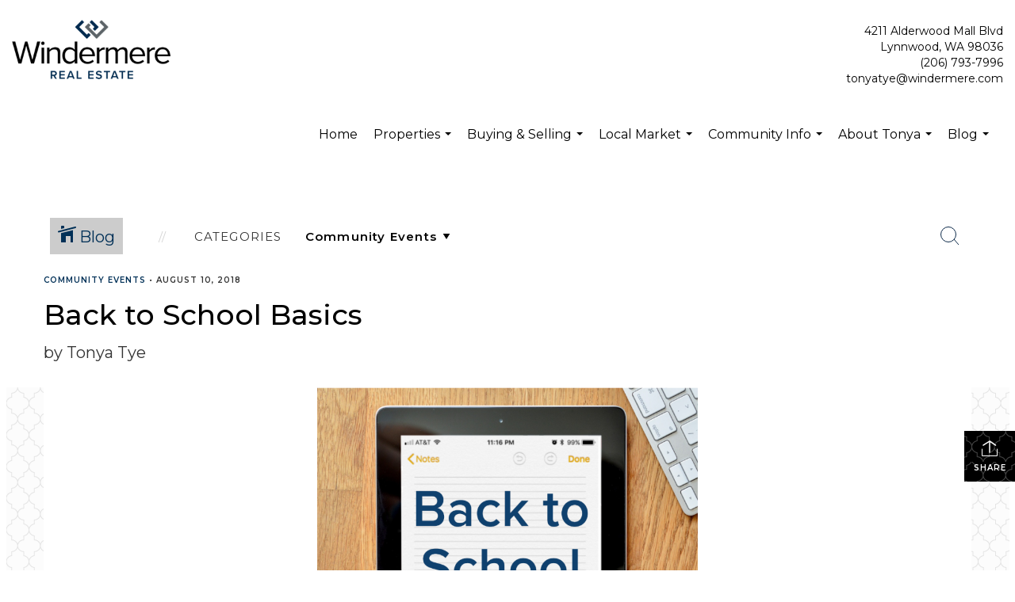

--- FILE ---
content_type: text/html; charset=utf-8
request_url: https://www.google.com/recaptcha/api2/anchor?ar=1&k=6LdmtrYUAAAAAAHk0DIYZUZov8ZzYGbtAIozmHtV&co=aHR0cHM6Ly93d3cua2luZ3Nub2hvbWlzaGhvbWVzLmNvbTo0NDM.&hl=en&v=PoyoqOPhxBO7pBk68S4YbpHZ&size=invisible&anchor-ms=20000&execute-ms=30000&cb=rq3dijjj257d
body_size: 48545
content:
<!DOCTYPE HTML><html dir="ltr" lang="en"><head><meta http-equiv="Content-Type" content="text/html; charset=UTF-8">
<meta http-equiv="X-UA-Compatible" content="IE=edge">
<title>reCAPTCHA</title>
<style type="text/css">
/* cyrillic-ext */
@font-face {
  font-family: 'Roboto';
  font-style: normal;
  font-weight: 400;
  font-stretch: 100%;
  src: url(//fonts.gstatic.com/s/roboto/v48/KFO7CnqEu92Fr1ME7kSn66aGLdTylUAMa3GUBHMdazTgWw.woff2) format('woff2');
  unicode-range: U+0460-052F, U+1C80-1C8A, U+20B4, U+2DE0-2DFF, U+A640-A69F, U+FE2E-FE2F;
}
/* cyrillic */
@font-face {
  font-family: 'Roboto';
  font-style: normal;
  font-weight: 400;
  font-stretch: 100%;
  src: url(//fonts.gstatic.com/s/roboto/v48/KFO7CnqEu92Fr1ME7kSn66aGLdTylUAMa3iUBHMdazTgWw.woff2) format('woff2');
  unicode-range: U+0301, U+0400-045F, U+0490-0491, U+04B0-04B1, U+2116;
}
/* greek-ext */
@font-face {
  font-family: 'Roboto';
  font-style: normal;
  font-weight: 400;
  font-stretch: 100%;
  src: url(//fonts.gstatic.com/s/roboto/v48/KFO7CnqEu92Fr1ME7kSn66aGLdTylUAMa3CUBHMdazTgWw.woff2) format('woff2');
  unicode-range: U+1F00-1FFF;
}
/* greek */
@font-face {
  font-family: 'Roboto';
  font-style: normal;
  font-weight: 400;
  font-stretch: 100%;
  src: url(//fonts.gstatic.com/s/roboto/v48/KFO7CnqEu92Fr1ME7kSn66aGLdTylUAMa3-UBHMdazTgWw.woff2) format('woff2');
  unicode-range: U+0370-0377, U+037A-037F, U+0384-038A, U+038C, U+038E-03A1, U+03A3-03FF;
}
/* math */
@font-face {
  font-family: 'Roboto';
  font-style: normal;
  font-weight: 400;
  font-stretch: 100%;
  src: url(//fonts.gstatic.com/s/roboto/v48/KFO7CnqEu92Fr1ME7kSn66aGLdTylUAMawCUBHMdazTgWw.woff2) format('woff2');
  unicode-range: U+0302-0303, U+0305, U+0307-0308, U+0310, U+0312, U+0315, U+031A, U+0326-0327, U+032C, U+032F-0330, U+0332-0333, U+0338, U+033A, U+0346, U+034D, U+0391-03A1, U+03A3-03A9, U+03B1-03C9, U+03D1, U+03D5-03D6, U+03F0-03F1, U+03F4-03F5, U+2016-2017, U+2034-2038, U+203C, U+2040, U+2043, U+2047, U+2050, U+2057, U+205F, U+2070-2071, U+2074-208E, U+2090-209C, U+20D0-20DC, U+20E1, U+20E5-20EF, U+2100-2112, U+2114-2115, U+2117-2121, U+2123-214F, U+2190, U+2192, U+2194-21AE, U+21B0-21E5, U+21F1-21F2, U+21F4-2211, U+2213-2214, U+2216-22FF, U+2308-230B, U+2310, U+2319, U+231C-2321, U+2336-237A, U+237C, U+2395, U+239B-23B7, U+23D0, U+23DC-23E1, U+2474-2475, U+25AF, U+25B3, U+25B7, U+25BD, U+25C1, U+25CA, U+25CC, U+25FB, U+266D-266F, U+27C0-27FF, U+2900-2AFF, U+2B0E-2B11, U+2B30-2B4C, U+2BFE, U+3030, U+FF5B, U+FF5D, U+1D400-1D7FF, U+1EE00-1EEFF;
}
/* symbols */
@font-face {
  font-family: 'Roboto';
  font-style: normal;
  font-weight: 400;
  font-stretch: 100%;
  src: url(//fonts.gstatic.com/s/roboto/v48/KFO7CnqEu92Fr1ME7kSn66aGLdTylUAMaxKUBHMdazTgWw.woff2) format('woff2');
  unicode-range: U+0001-000C, U+000E-001F, U+007F-009F, U+20DD-20E0, U+20E2-20E4, U+2150-218F, U+2190, U+2192, U+2194-2199, U+21AF, U+21E6-21F0, U+21F3, U+2218-2219, U+2299, U+22C4-22C6, U+2300-243F, U+2440-244A, U+2460-24FF, U+25A0-27BF, U+2800-28FF, U+2921-2922, U+2981, U+29BF, U+29EB, U+2B00-2BFF, U+4DC0-4DFF, U+FFF9-FFFB, U+10140-1018E, U+10190-1019C, U+101A0, U+101D0-101FD, U+102E0-102FB, U+10E60-10E7E, U+1D2C0-1D2D3, U+1D2E0-1D37F, U+1F000-1F0FF, U+1F100-1F1AD, U+1F1E6-1F1FF, U+1F30D-1F30F, U+1F315, U+1F31C, U+1F31E, U+1F320-1F32C, U+1F336, U+1F378, U+1F37D, U+1F382, U+1F393-1F39F, U+1F3A7-1F3A8, U+1F3AC-1F3AF, U+1F3C2, U+1F3C4-1F3C6, U+1F3CA-1F3CE, U+1F3D4-1F3E0, U+1F3ED, U+1F3F1-1F3F3, U+1F3F5-1F3F7, U+1F408, U+1F415, U+1F41F, U+1F426, U+1F43F, U+1F441-1F442, U+1F444, U+1F446-1F449, U+1F44C-1F44E, U+1F453, U+1F46A, U+1F47D, U+1F4A3, U+1F4B0, U+1F4B3, U+1F4B9, U+1F4BB, U+1F4BF, U+1F4C8-1F4CB, U+1F4D6, U+1F4DA, U+1F4DF, U+1F4E3-1F4E6, U+1F4EA-1F4ED, U+1F4F7, U+1F4F9-1F4FB, U+1F4FD-1F4FE, U+1F503, U+1F507-1F50B, U+1F50D, U+1F512-1F513, U+1F53E-1F54A, U+1F54F-1F5FA, U+1F610, U+1F650-1F67F, U+1F687, U+1F68D, U+1F691, U+1F694, U+1F698, U+1F6AD, U+1F6B2, U+1F6B9-1F6BA, U+1F6BC, U+1F6C6-1F6CF, U+1F6D3-1F6D7, U+1F6E0-1F6EA, U+1F6F0-1F6F3, U+1F6F7-1F6FC, U+1F700-1F7FF, U+1F800-1F80B, U+1F810-1F847, U+1F850-1F859, U+1F860-1F887, U+1F890-1F8AD, U+1F8B0-1F8BB, U+1F8C0-1F8C1, U+1F900-1F90B, U+1F93B, U+1F946, U+1F984, U+1F996, U+1F9E9, U+1FA00-1FA6F, U+1FA70-1FA7C, U+1FA80-1FA89, U+1FA8F-1FAC6, U+1FACE-1FADC, U+1FADF-1FAE9, U+1FAF0-1FAF8, U+1FB00-1FBFF;
}
/* vietnamese */
@font-face {
  font-family: 'Roboto';
  font-style: normal;
  font-weight: 400;
  font-stretch: 100%;
  src: url(//fonts.gstatic.com/s/roboto/v48/KFO7CnqEu92Fr1ME7kSn66aGLdTylUAMa3OUBHMdazTgWw.woff2) format('woff2');
  unicode-range: U+0102-0103, U+0110-0111, U+0128-0129, U+0168-0169, U+01A0-01A1, U+01AF-01B0, U+0300-0301, U+0303-0304, U+0308-0309, U+0323, U+0329, U+1EA0-1EF9, U+20AB;
}
/* latin-ext */
@font-face {
  font-family: 'Roboto';
  font-style: normal;
  font-weight: 400;
  font-stretch: 100%;
  src: url(//fonts.gstatic.com/s/roboto/v48/KFO7CnqEu92Fr1ME7kSn66aGLdTylUAMa3KUBHMdazTgWw.woff2) format('woff2');
  unicode-range: U+0100-02BA, U+02BD-02C5, U+02C7-02CC, U+02CE-02D7, U+02DD-02FF, U+0304, U+0308, U+0329, U+1D00-1DBF, U+1E00-1E9F, U+1EF2-1EFF, U+2020, U+20A0-20AB, U+20AD-20C0, U+2113, U+2C60-2C7F, U+A720-A7FF;
}
/* latin */
@font-face {
  font-family: 'Roboto';
  font-style: normal;
  font-weight: 400;
  font-stretch: 100%;
  src: url(//fonts.gstatic.com/s/roboto/v48/KFO7CnqEu92Fr1ME7kSn66aGLdTylUAMa3yUBHMdazQ.woff2) format('woff2');
  unicode-range: U+0000-00FF, U+0131, U+0152-0153, U+02BB-02BC, U+02C6, U+02DA, U+02DC, U+0304, U+0308, U+0329, U+2000-206F, U+20AC, U+2122, U+2191, U+2193, U+2212, U+2215, U+FEFF, U+FFFD;
}
/* cyrillic-ext */
@font-face {
  font-family: 'Roboto';
  font-style: normal;
  font-weight: 500;
  font-stretch: 100%;
  src: url(//fonts.gstatic.com/s/roboto/v48/KFO7CnqEu92Fr1ME7kSn66aGLdTylUAMa3GUBHMdazTgWw.woff2) format('woff2');
  unicode-range: U+0460-052F, U+1C80-1C8A, U+20B4, U+2DE0-2DFF, U+A640-A69F, U+FE2E-FE2F;
}
/* cyrillic */
@font-face {
  font-family: 'Roboto';
  font-style: normal;
  font-weight: 500;
  font-stretch: 100%;
  src: url(//fonts.gstatic.com/s/roboto/v48/KFO7CnqEu92Fr1ME7kSn66aGLdTylUAMa3iUBHMdazTgWw.woff2) format('woff2');
  unicode-range: U+0301, U+0400-045F, U+0490-0491, U+04B0-04B1, U+2116;
}
/* greek-ext */
@font-face {
  font-family: 'Roboto';
  font-style: normal;
  font-weight: 500;
  font-stretch: 100%;
  src: url(//fonts.gstatic.com/s/roboto/v48/KFO7CnqEu92Fr1ME7kSn66aGLdTylUAMa3CUBHMdazTgWw.woff2) format('woff2');
  unicode-range: U+1F00-1FFF;
}
/* greek */
@font-face {
  font-family: 'Roboto';
  font-style: normal;
  font-weight: 500;
  font-stretch: 100%;
  src: url(//fonts.gstatic.com/s/roboto/v48/KFO7CnqEu92Fr1ME7kSn66aGLdTylUAMa3-UBHMdazTgWw.woff2) format('woff2');
  unicode-range: U+0370-0377, U+037A-037F, U+0384-038A, U+038C, U+038E-03A1, U+03A3-03FF;
}
/* math */
@font-face {
  font-family: 'Roboto';
  font-style: normal;
  font-weight: 500;
  font-stretch: 100%;
  src: url(//fonts.gstatic.com/s/roboto/v48/KFO7CnqEu92Fr1ME7kSn66aGLdTylUAMawCUBHMdazTgWw.woff2) format('woff2');
  unicode-range: U+0302-0303, U+0305, U+0307-0308, U+0310, U+0312, U+0315, U+031A, U+0326-0327, U+032C, U+032F-0330, U+0332-0333, U+0338, U+033A, U+0346, U+034D, U+0391-03A1, U+03A3-03A9, U+03B1-03C9, U+03D1, U+03D5-03D6, U+03F0-03F1, U+03F4-03F5, U+2016-2017, U+2034-2038, U+203C, U+2040, U+2043, U+2047, U+2050, U+2057, U+205F, U+2070-2071, U+2074-208E, U+2090-209C, U+20D0-20DC, U+20E1, U+20E5-20EF, U+2100-2112, U+2114-2115, U+2117-2121, U+2123-214F, U+2190, U+2192, U+2194-21AE, U+21B0-21E5, U+21F1-21F2, U+21F4-2211, U+2213-2214, U+2216-22FF, U+2308-230B, U+2310, U+2319, U+231C-2321, U+2336-237A, U+237C, U+2395, U+239B-23B7, U+23D0, U+23DC-23E1, U+2474-2475, U+25AF, U+25B3, U+25B7, U+25BD, U+25C1, U+25CA, U+25CC, U+25FB, U+266D-266F, U+27C0-27FF, U+2900-2AFF, U+2B0E-2B11, U+2B30-2B4C, U+2BFE, U+3030, U+FF5B, U+FF5D, U+1D400-1D7FF, U+1EE00-1EEFF;
}
/* symbols */
@font-face {
  font-family: 'Roboto';
  font-style: normal;
  font-weight: 500;
  font-stretch: 100%;
  src: url(//fonts.gstatic.com/s/roboto/v48/KFO7CnqEu92Fr1ME7kSn66aGLdTylUAMaxKUBHMdazTgWw.woff2) format('woff2');
  unicode-range: U+0001-000C, U+000E-001F, U+007F-009F, U+20DD-20E0, U+20E2-20E4, U+2150-218F, U+2190, U+2192, U+2194-2199, U+21AF, U+21E6-21F0, U+21F3, U+2218-2219, U+2299, U+22C4-22C6, U+2300-243F, U+2440-244A, U+2460-24FF, U+25A0-27BF, U+2800-28FF, U+2921-2922, U+2981, U+29BF, U+29EB, U+2B00-2BFF, U+4DC0-4DFF, U+FFF9-FFFB, U+10140-1018E, U+10190-1019C, U+101A0, U+101D0-101FD, U+102E0-102FB, U+10E60-10E7E, U+1D2C0-1D2D3, U+1D2E0-1D37F, U+1F000-1F0FF, U+1F100-1F1AD, U+1F1E6-1F1FF, U+1F30D-1F30F, U+1F315, U+1F31C, U+1F31E, U+1F320-1F32C, U+1F336, U+1F378, U+1F37D, U+1F382, U+1F393-1F39F, U+1F3A7-1F3A8, U+1F3AC-1F3AF, U+1F3C2, U+1F3C4-1F3C6, U+1F3CA-1F3CE, U+1F3D4-1F3E0, U+1F3ED, U+1F3F1-1F3F3, U+1F3F5-1F3F7, U+1F408, U+1F415, U+1F41F, U+1F426, U+1F43F, U+1F441-1F442, U+1F444, U+1F446-1F449, U+1F44C-1F44E, U+1F453, U+1F46A, U+1F47D, U+1F4A3, U+1F4B0, U+1F4B3, U+1F4B9, U+1F4BB, U+1F4BF, U+1F4C8-1F4CB, U+1F4D6, U+1F4DA, U+1F4DF, U+1F4E3-1F4E6, U+1F4EA-1F4ED, U+1F4F7, U+1F4F9-1F4FB, U+1F4FD-1F4FE, U+1F503, U+1F507-1F50B, U+1F50D, U+1F512-1F513, U+1F53E-1F54A, U+1F54F-1F5FA, U+1F610, U+1F650-1F67F, U+1F687, U+1F68D, U+1F691, U+1F694, U+1F698, U+1F6AD, U+1F6B2, U+1F6B9-1F6BA, U+1F6BC, U+1F6C6-1F6CF, U+1F6D3-1F6D7, U+1F6E0-1F6EA, U+1F6F0-1F6F3, U+1F6F7-1F6FC, U+1F700-1F7FF, U+1F800-1F80B, U+1F810-1F847, U+1F850-1F859, U+1F860-1F887, U+1F890-1F8AD, U+1F8B0-1F8BB, U+1F8C0-1F8C1, U+1F900-1F90B, U+1F93B, U+1F946, U+1F984, U+1F996, U+1F9E9, U+1FA00-1FA6F, U+1FA70-1FA7C, U+1FA80-1FA89, U+1FA8F-1FAC6, U+1FACE-1FADC, U+1FADF-1FAE9, U+1FAF0-1FAF8, U+1FB00-1FBFF;
}
/* vietnamese */
@font-face {
  font-family: 'Roboto';
  font-style: normal;
  font-weight: 500;
  font-stretch: 100%;
  src: url(//fonts.gstatic.com/s/roboto/v48/KFO7CnqEu92Fr1ME7kSn66aGLdTylUAMa3OUBHMdazTgWw.woff2) format('woff2');
  unicode-range: U+0102-0103, U+0110-0111, U+0128-0129, U+0168-0169, U+01A0-01A1, U+01AF-01B0, U+0300-0301, U+0303-0304, U+0308-0309, U+0323, U+0329, U+1EA0-1EF9, U+20AB;
}
/* latin-ext */
@font-face {
  font-family: 'Roboto';
  font-style: normal;
  font-weight: 500;
  font-stretch: 100%;
  src: url(//fonts.gstatic.com/s/roboto/v48/KFO7CnqEu92Fr1ME7kSn66aGLdTylUAMa3KUBHMdazTgWw.woff2) format('woff2');
  unicode-range: U+0100-02BA, U+02BD-02C5, U+02C7-02CC, U+02CE-02D7, U+02DD-02FF, U+0304, U+0308, U+0329, U+1D00-1DBF, U+1E00-1E9F, U+1EF2-1EFF, U+2020, U+20A0-20AB, U+20AD-20C0, U+2113, U+2C60-2C7F, U+A720-A7FF;
}
/* latin */
@font-face {
  font-family: 'Roboto';
  font-style: normal;
  font-weight: 500;
  font-stretch: 100%;
  src: url(//fonts.gstatic.com/s/roboto/v48/KFO7CnqEu92Fr1ME7kSn66aGLdTylUAMa3yUBHMdazQ.woff2) format('woff2');
  unicode-range: U+0000-00FF, U+0131, U+0152-0153, U+02BB-02BC, U+02C6, U+02DA, U+02DC, U+0304, U+0308, U+0329, U+2000-206F, U+20AC, U+2122, U+2191, U+2193, U+2212, U+2215, U+FEFF, U+FFFD;
}
/* cyrillic-ext */
@font-face {
  font-family: 'Roboto';
  font-style: normal;
  font-weight: 900;
  font-stretch: 100%;
  src: url(//fonts.gstatic.com/s/roboto/v48/KFO7CnqEu92Fr1ME7kSn66aGLdTylUAMa3GUBHMdazTgWw.woff2) format('woff2');
  unicode-range: U+0460-052F, U+1C80-1C8A, U+20B4, U+2DE0-2DFF, U+A640-A69F, U+FE2E-FE2F;
}
/* cyrillic */
@font-face {
  font-family: 'Roboto';
  font-style: normal;
  font-weight: 900;
  font-stretch: 100%;
  src: url(//fonts.gstatic.com/s/roboto/v48/KFO7CnqEu92Fr1ME7kSn66aGLdTylUAMa3iUBHMdazTgWw.woff2) format('woff2');
  unicode-range: U+0301, U+0400-045F, U+0490-0491, U+04B0-04B1, U+2116;
}
/* greek-ext */
@font-face {
  font-family: 'Roboto';
  font-style: normal;
  font-weight: 900;
  font-stretch: 100%;
  src: url(//fonts.gstatic.com/s/roboto/v48/KFO7CnqEu92Fr1ME7kSn66aGLdTylUAMa3CUBHMdazTgWw.woff2) format('woff2');
  unicode-range: U+1F00-1FFF;
}
/* greek */
@font-face {
  font-family: 'Roboto';
  font-style: normal;
  font-weight: 900;
  font-stretch: 100%;
  src: url(//fonts.gstatic.com/s/roboto/v48/KFO7CnqEu92Fr1ME7kSn66aGLdTylUAMa3-UBHMdazTgWw.woff2) format('woff2');
  unicode-range: U+0370-0377, U+037A-037F, U+0384-038A, U+038C, U+038E-03A1, U+03A3-03FF;
}
/* math */
@font-face {
  font-family: 'Roboto';
  font-style: normal;
  font-weight: 900;
  font-stretch: 100%;
  src: url(//fonts.gstatic.com/s/roboto/v48/KFO7CnqEu92Fr1ME7kSn66aGLdTylUAMawCUBHMdazTgWw.woff2) format('woff2');
  unicode-range: U+0302-0303, U+0305, U+0307-0308, U+0310, U+0312, U+0315, U+031A, U+0326-0327, U+032C, U+032F-0330, U+0332-0333, U+0338, U+033A, U+0346, U+034D, U+0391-03A1, U+03A3-03A9, U+03B1-03C9, U+03D1, U+03D5-03D6, U+03F0-03F1, U+03F4-03F5, U+2016-2017, U+2034-2038, U+203C, U+2040, U+2043, U+2047, U+2050, U+2057, U+205F, U+2070-2071, U+2074-208E, U+2090-209C, U+20D0-20DC, U+20E1, U+20E5-20EF, U+2100-2112, U+2114-2115, U+2117-2121, U+2123-214F, U+2190, U+2192, U+2194-21AE, U+21B0-21E5, U+21F1-21F2, U+21F4-2211, U+2213-2214, U+2216-22FF, U+2308-230B, U+2310, U+2319, U+231C-2321, U+2336-237A, U+237C, U+2395, U+239B-23B7, U+23D0, U+23DC-23E1, U+2474-2475, U+25AF, U+25B3, U+25B7, U+25BD, U+25C1, U+25CA, U+25CC, U+25FB, U+266D-266F, U+27C0-27FF, U+2900-2AFF, U+2B0E-2B11, U+2B30-2B4C, U+2BFE, U+3030, U+FF5B, U+FF5D, U+1D400-1D7FF, U+1EE00-1EEFF;
}
/* symbols */
@font-face {
  font-family: 'Roboto';
  font-style: normal;
  font-weight: 900;
  font-stretch: 100%;
  src: url(//fonts.gstatic.com/s/roboto/v48/KFO7CnqEu92Fr1ME7kSn66aGLdTylUAMaxKUBHMdazTgWw.woff2) format('woff2');
  unicode-range: U+0001-000C, U+000E-001F, U+007F-009F, U+20DD-20E0, U+20E2-20E4, U+2150-218F, U+2190, U+2192, U+2194-2199, U+21AF, U+21E6-21F0, U+21F3, U+2218-2219, U+2299, U+22C4-22C6, U+2300-243F, U+2440-244A, U+2460-24FF, U+25A0-27BF, U+2800-28FF, U+2921-2922, U+2981, U+29BF, U+29EB, U+2B00-2BFF, U+4DC0-4DFF, U+FFF9-FFFB, U+10140-1018E, U+10190-1019C, U+101A0, U+101D0-101FD, U+102E0-102FB, U+10E60-10E7E, U+1D2C0-1D2D3, U+1D2E0-1D37F, U+1F000-1F0FF, U+1F100-1F1AD, U+1F1E6-1F1FF, U+1F30D-1F30F, U+1F315, U+1F31C, U+1F31E, U+1F320-1F32C, U+1F336, U+1F378, U+1F37D, U+1F382, U+1F393-1F39F, U+1F3A7-1F3A8, U+1F3AC-1F3AF, U+1F3C2, U+1F3C4-1F3C6, U+1F3CA-1F3CE, U+1F3D4-1F3E0, U+1F3ED, U+1F3F1-1F3F3, U+1F3F5-1F3F7, U+1F408, U+1F415, U+1F41F, U+1F426, U+1F43F, U+1F441-1F442, U+1F444, U+1F446-1F449, U+1F44C-1F44E, U+1F453, U+1F46A, U+1F47D, U+1F4A3, U+1F4B0, U+1F4B3, U+1F4B9, U+1F4BB, U+1F4BF, U+1F4C8-1F4CB, U+1F4D6, U+1F4DA, U+1F4DF, U+1F4E3-1F4E6, U+1F4EA-1F4ED, U+1F4F7, U+1F4F9-1F4FB, U+1F4FD-1F4FE, U+1F503, U+1F507-1F50B, U+1F50D, U+1F512-1F513, U+1F53E-1F54A, U+1F54F-1F5FA, U+1F610, U+1F650-1F67F, U+1F687, U+1F68D, U+1F691, U+1F694, U+1F698, U+1F6AD, U+1F6B2, U+1F6B9-1F6BA, U+1F6BC, U+1F6C6-1F6CF, U+1F6D3-1F6D7, U+1F6E0-1F6EA, U+1F6F0-1F6F3, U+1F6F7-1F6FC, U+1F700-1F7FF, U+1F800-1F80B, U+1F810-1F847, U+1F850-1F859, U+1F860-1F887, U+1F890-1F8AD, U+1F8B0-1F8BB, U+1F8C0-1F8C1, U+1F900-1F90B, U+1F93B, U+1F946, U+1F984, U+1F996, U+1F9E9, U+1FA00-1FA6F, U+1FA70-1FA7C, U+1FA80-1FA89, U+1FA8F-1FAC6, U+1FACE-1FADC, U+1FADF-1FAE9, U+1FAF0-1FAF8, U+1FB00-1FBFF;
}
/* vietnamese */
@font-face {
  font-family: 'Roboto';
  font-style: normal;
  font-weight: 900;
  font-stretch: 100%;
  src: url(//fonts.gstatic.com/s/roboto/v48/KFO7CnqEu92Fr1ME7kSn66aGLdTylUAMa3OUBHMdazTgWw.woff2) format('woff2');
  unicode-range: U+0102-0103, U+0110-0111, U+0128-0129, U+0168-0169, U+01A0-01A1, U+01AF-01B0, U+0300-0301, U+0303-0304, U+0308-0309, U+0323, U+0329, U+1EA0-1EF9, U+20AB;
}
/* latin-ext */
@font-face {
  font-family: 'Roboto';
  font-style: normal;
  font-weight: 900;
  font-stretch: 100%;
  src: url(//fonts.gstatic.com/s/roboto/v48/KFO7CnqEu92Fr1ME7kSn66aGLdTylUAMa3KUBHMdazTgWw.woff2) format('woff2');
  unicode-range: U+0100-02BA, U+02BD-02C5, U+02C7-02CC, U+02CE-02D7, U+02DD-02FF, U+0304, U+0308, U+0329, U+1D00-1DBF, U+1E00-1E9F, U+1EF2-1EFF, U+2020, U+20A0-20AB, U+20AD-20C0, U+2113, U+2C60-2C7F, U+A720-A7FF;
}
/* latin */
@font-face {
  font-family: 'Roboto';
  font-style: normal;
  font-weight: 900;
  font-stretch: 100%;
  src: url(//fonts.gstatic.com/s/roboto/v48/KFO7CnqEu92Fr1ME7kSn66aGLdTylUAMa3yUBHMdazQ.woff2) format('woff2');
  unicode-range: U+0000-00FF, U+0131, U+0152-0153, U+02BB-02BC, U+02C6, U+02DA, U+02DC, U+0304, U+0308, U+0329, U+2000-206F, U+20AC, U+2122, U+2191, U+2193, U+2212, U+2215, U+FEFF, U+FFFD;
}

</style>
<link rel="stylesheet" type="text/css" href="https://www.gstatic.com/recaptcha/releases/PoyoqOPhxBO7pBk68S4YbpHZ/styles__ltr.css">
<script nonce="aSKKNktW-sLUefZMwGw8Qg" type="text/javascript">window['__recaptcha_api'] = 'https://www.google.com/recaptcha/api2/';</script>
<script type="text/javascript" src="https://www.gstatic.com/recaptcha/releases/PoyoqOPhxBO7pBk68S4YbpHZ/recaptcha__en.js" nonce="aSKKNktW-sLUefZMwGw8Qg">
      
    </script></head>
<body><div id="rc-anchor-alert" class="rc-anchor-alert"></div>
<input type="hidden" id="recaptcha-token" value="[base64]">
<script type="text/javascript" nonce="aSKKNktW-sLUefZMwGw8Qg">
      recaptcha.anchor.Main.init("[\x22ainput\x22,[\x22bgdata\x22,\x22\x22,\[base64]/[base64]/[base64]/[base64]/[base64]/UltsKytdPUU6KEU8MjA0OD9SW2wrK109RT4+NnwxOTI6KChFJjY0NTEyKT09NTUyOTYmJk0rMTxjLmxlbmd0aCYmKGMuY2hhckNvZGVBdChNKzEpJjY0NTEyKT09NTYzMjA/[base64]/[base64]/[base64]/[base64]/[base64]/[base64]/[base64]\x22,\[base64]\\u003d\x22,\[base64]/[base64]/w6/CqsKmw7DDucO4w7fDgWLDicOBwpbCuFLDn8O0w5fCnsK1w4xICDfDoMKew6HDhcOPCA80Pm7Dj8ONw7IKb8OkR8OEw6hFdcKjw4NswpLCtcOnw5/DosK2wonCjUPDnT3Cp1XDqMOmXcKuVMOyesOIwq3Dg8OHCnvCtk1kwq06wpw/w47Cg8KXwpRdwqDCoU01bnQDwr0vw4LDvS/Cpk9fwrvCoAtIEULDnk9ywrTCuRbDscO1T2pIA8O1w5bChcKjw7IIGsKaw6bCsB/CoSvDl2Qnw7ZPQ0Iqw75rwrALw6UtCsK+YD/Dk8OReQ/[base64]/CiMO/ZVrCpH0ew5gtw5/DscOnJGzDgcOGYEbDoMKLwpbCsMOtw47CicKdXMOqAkfDn8KvH8KjwoAGRgHDmcOIwr8+dsKQwq3DhRY0fsO+dMKywr/CssKbMwvCs8K6EcKew7HDnjnCngfDv8O0OR4WwpvDpsOPaCsVw59lwo0dDsOKwqZILMKBwqLDlyvCiTYtAcKKw5vClz9Hw5nCmj9rw7Nbw7A8w5MjNlLDnSHCgUrDvsOMPMOcOcKHw6zCqsKHwr4ywqTDgcKeP8O8w65nw7VqUjsxKjIrwp/CvcKpKivDucKqc8KoJcKsC2vCicO8wofDulNjajzDuMKiacOkwrsOehzDgGhDw4LDnBjCokPDqMOiVcKRQnnDoxHCkj/[base64]/DuMOrM253w70dwo1Kw6Ybw6NaDcKOwqnCvBUOK8KHKMOjw7bDu8KjDzvDsnrCr8O8NMK5ZkbCuMOpwrrDpcOeZiDDk2Auwowuw7vCrm1kw4MZbTnDucK5GsOawqjCgREswqU7OArClHDCkhMpF8OSChzDshfDhHXDp8OxN8KQem3DicOmLAgxXMKnW1XCrMKtaMO/Z8OLw7Z2eDDCl8KbLsOLTMO4w7XDhMORwr3DvE7CiX8EPcOsZVLDuMK/wqtQwo/CtMK9w73CuRIYw5tEw7nCowDDhnh3XQQfNcKLw4nCisOkJcOROcO9VsKMMREBR0daJ8K1w7hYXmLCtsKow7nCoSYVw4vChApTOsO7GnHDh8K7wpLDp8OiUVxBDcKlKWLDqQwow6LCmMKNMcKPwozDoQPDpDPDr2/DsjbCtMOnw47DisKhw5g0w77DiU3DucKOIAUtw4sBwonDnsKwwqPChMOFw5Fnwp3DksKyJ1fCjlfClEpLS8OyWcOpBGxjEVbDlF0Kw4AwwqLDh34Mwoo6w6xIHB/DnsOywoLDlcOkUMOiDMKLewLDpg/DnBLCpsOVK3TDgcKfETIfw4HCvG3CpcKkwpzDm27CtSM7wqpdRMOeMlg/wptyZyTCgcO8w6pfw5c9XgfDt1RMwo4ww5zDhGjDvcKyw5RudhbDhwjDusKSNMK6w5JOw4sjZMOFw5vCjHjDtTzDhMOyXMOsYVjDujUFDsOfHQ42w7vCmMOUfiTDmcKRw7ZrRAHDi8K9w5LDlMOSw7x+JFDCqQ/CjsKDLB9lMcOlMcKRw6bCjMKKOHstwqcHw6TCu8OhXsKcZ8KNwqkLfQPDnkIbQcOUw6dsw4/[base64]/DicKBYWllM8KvwqzCg8O0emjDsGfCmcK8fULCmcKUeMOEwpXDglPDksOuw67CkwBUwpQEw7HClsOdwqPCskpVfC/DlVnDpMKIL8KKJClAOw5oYcKzwolew6HCpn1Sw6F+wrJ2GGVQw5EoHyXCnF/DmB1GwoFUw7zCoMKUdcKhUD0UwqPCkcKUHR0lw7gNw6p/[base64]/[base64]/wp/DkWjCsG/DuMK2wqjCnWx4wppfasOcw4/DpsKTworDm0ENw4Ffw4vDncOCH2wlwq/DvsOvwqHCmgHCgsO4HBpmwoRiQRIlw7bDgwkaw4VVw5weSsKmLlEbwroJI8OSw5khFMKGwqbDmsOhwowaw77CjsKXRMKcw4/DoMONOMKSYcK0w59SwrvDtCZXO1/CkTQvMR/DssK1w4PDnsOJw4LCqMKewoLCoV84w5nDvMKKw7jDtjlmBcOjUjoidiLDohLDgkjCr8KzXcOoZR0YM8OBw4NaZsKMLMOjwpUQFcOIwo/[base64]/[base64]/[base64]/CkTUyw6NAw6zCtSXDslzDmw3CnGpdcMOobMKnMcO6VVDDpMObwptBw5DDsMOnwrHCv8KtwpPCoMOOw6vDtcO5w5tOd3ZqFXjCoMK2SX5UwqZjwr1zwofDgkzCrsK8f2bChTzDnkrCql12YxLDlhUOUzEZwr4Jw5EUUAbDg8OEw7fDnMOoPVVcw71DHMKAw4APwqJ/YMK7w4TCpjUmw6VjwqzDpiZBw7tdwpfCthTDv0vCtsOTw4zCuMK7Z8O5wrXDsUg5wrphwq5PwqthX8Omw5tIM258VznDliPCmcKBw6DCmDLDscKUXADDr8K+wprCrsOww4fChsK1woUTwqZJwppnfRZ5w78ow4Mlw7/DswnClSBXPRgswpLDrA0uw7HDvMKlwo/DvRsXaMKxw7UkwrDCksO4TcKHPDbDgGfCozXCr2Ixw75nw6HDsj5kPMOxXcKOKcKTw6hPYENCMADDs8OsTX4KwoTCn0XCmwrCkMOQSsOyw7IowpxYwos5woLCpiPCnDRCZB05S3rChEnDpR/DuhxhHsOKwpgrw6fDkXnCgMKXwrjDj8KRYlPDv8K1wrwoworCssKiwrdULMK1TsOTwoHCvMOww4tGw5QHBMKDwqLCgcKAJ8Kaw7BsTsK/wpJXXj7CshDDpcKZM8OEaMO8w6/[base64]/CvMKHw6UxwpwFwrwGIcOKwr0Ew68Bw6vDvlVddMKVw4UJwosowp3ChHQfCVLCnsO0dQ0bw5HCrcOVw5vCk3DDtsKuFU4AFmEHwooFwpbDhD/CkEFiwp1KdWzChMOWQ8K0c8KowpDDmMKSw4TCtgXDh2w9wqjDncKzwql7OsKtEG/CgcOAfWbDhTBLwq98woYNFCXCt1Vgw7/[base64]/[base64]/w4lwwpHChQwAwqQEwoTDnMKmTWYYw41Fe8KkDcOOGR9qw5fDhcOwSwdwwpLCgU87w51GHcK1wo4mw7UUw4gSAMKCw4IIwrIlZ1N+esKBw485w5zCiSo+VmTClgUcwp7CvMOjw7AcwqvCkHFRDcOEVsKRdHkIwqxywo/DrcKzeMOYw446wocOdsKzw5s0dRV9YsKfLsKRwrDDoMOoLcOBe2/DiURCGSMKVENfwo7CgsO/OsKnPcOMw7jDp2jCgHbCmANlwqsyw7vDnHwfHTJkXMOYWgRuw7jCp3HCn8Knw69/wqnCpcK0wpLCvsKow70Iwr/ChmgOw5nCncKsw4LChMOUw57CqCAvwp8tw7nDqMOGw4zDsmfCgcKDw65uCH8FXEjDgElhRBvDjR/DlSpLdsKcwrHDukHCoVFiFMKGw4ZlIsKoMCLCsMKowotwD8OjACjCjcOUwqPDpMOwwrrCnyrCpHAHbCVzw7/CscOGE8KUYWxtLsOCw4hHw4HDtMOzw7TDqsKAwq3CmMKKKHPCh0RFwplJw4DCncKkQx/[base64]/MMOzZWhnwqLCq8Oow4rDsF7Dpl7DmsKBasO3NmgmwpbCh8KUwq0YFWRtw67DplTCicO5VcK+w7lBRhTDtBnCtn1uwrljGzpNw49/w5jDv8K3M2nCtVrChcOnRj3CgD3DgcORwrBfwq3DrMOwN0DDsUxzHjTDtsOBwpfDg8OVw5l/esOhQ8Kxwr9kHBgvZsOEwqYMwoVzLVpnJixOIMOjwpcUIBQ2YivCv8OAAsK/wq7DlHnCvcKPeAnDrjXCtF4EUsK0w74lw4zCjcKgwo52w6Zcw4oxCmYgJnoONUzCr8K5dMKzVy07L8ODwqM5H8KtwodjN8KJACRQwphLBcOiwprCpMOwWiFSwrxew4DCtT7CgsK3w7FAOjHCucK5w5/Cii1vFcKiwq/DjX3DqsKAw5A9w4lSIE/CpcK7w5DDnGHCmMKEd8O2ExEpwo3CqiRCRwoHwoFww4DCi8OywqXDuMO7w7fDgHTChsKnw5JDw5wSw6NGAcKmw4HCgl/DqlDCnkBaJcKuasKif1hiw4oPVsKewoIiwpdGRcK1w4Icw4VXW8Ouw4deDsOqTMO/w6gXwpZ+AMKHw4VOSE1ob0kEw6ogJQnDvWJwwo/Dm2/DucK0RRXClMKqwoDDgcOqwocMwot2JB4RKSozA8Oow6claX0gwptWccKAwpLDssOoSQ/Dj8K5w64CARjCsjgdwpV9w59iMsKfwpbCjgoXS8Olw60owqLDsRnCi8OWNcK1AsOKIV/DpQHChMO7w6nCnj53dsOww6zCgcOgNirDnMONwqkvwr7DmcOqPsOEw4fCqsKNwrDCscKRw5HCu8OUd8Ovw7/Dvk1bPVLCvsK6w4vDq8OMPTg1KMKcXkdew7sCwrnDj8KJwpPDsF3Ch1Ylw6JZFcKXHcOGVsKmwp0aw63Drmk/[base64]/Cl8OCw79YXGsGw40FGALCmlYHTCICw4ViwpR9LsK4Y8K5azzDrsKLY8O4X8KAO0vCmlVJEEVSwoVzw7EXDWl9CUECwrjCv8OtCsKTw7rDsMOeLcKawrzCpG8HUsKKwqopwpp8cWjDkH/CisKqwoPCgMK0wpXDonxWw5rDn311w7oRQX0sQMKpasKWGMONwofCucK7w6LDksKSGWVvw7thOMK2wojDp3c3NcOAW8O9VsOrwpnChsO2w5HDk2YSZ8KLM8OhYGgTw6PCj8OoMcK6TMKwYS8yw5LCqCIHKwp1wpTCgA/DuMKCw6XDt1PCusOnCTbCrsKiOcKhwoHCukknZ8KCKMORVMKUOMOGw77CsX/CuMKUfFkCwpxKC8KKN3AGQMKRG8Oiw6bDhcKEw4vCksOAVMKYDTwDwrvCisKNw64/[base64]/DhsKdREEiD8KawqDDgStgwr1vRMKNA8K0UjLChCRPEUrDsBZdw4wWWcKYDcKBw4jDp3TChxrDkcK4e8Obw7HCuUnChHnCgm/CmxNqJcKgwqHCrm8rwptAwqbCpWhDD1g6GRkJwqrCoB3DlcORCU3CqcOHVxElwpcLwpZawodTwojDt2g/[base64]/[base64]/DjTTCvcK+w4IMwrEzwoMCA1DCjsKJagghwrrDh8KEw4MKwq3DjMOvw7kbfQwEwoIcw7rCi8Ond8OTwolccMO2w4puP8Oaw6tzLy/CsEbCojzCssODUcOrw5DDoDdew6sMw5AWwrNkw6hIw7hBw6Y6wpTDtEPDkWfCokPCmXx7w4hMW8KOw4ZaDTtCQhVfwpA+wrgYw7LConARMcOnNsOoAMORw7LDlidKEsKrw7jCvsOjwpvDiMK1w7HCqSVHw4M/DzvCrsKVw7cZLsKWWndFw7QlT8OCwpvDlXw9w77DvnzDtMOjwqonCi3Cm8KMwoESGTzDkMO3WcKWaMO1woABw4MadCPDg8OAfcOlKMOsb2jDj0Mew6DCmcOiCk7Cl2zCryllw7fDhw0fBsK9HcOrwojDjWgwwovClB7DhXrDulPDlXfDoi/[base64]/CtMO/OjtxPsOZw60FwqjCq8KVKmDCtXvCgcKkw5wuw7zDnsKnAMKZJCPCrsOGERDCocOawr/CsMKGwrpbw53CocKETMOyfMKBYWHDusORbMK1wpcfeCFlw7DDhcOefG4kN8O3w4s+wr/Co8O2BMO/[base64]/DjMOfXsOaKsKWUWsbTXw4M8Opw480JyXCsMKofsKlZ8KXwrbCm8OkwrVPK8KeKcKsOUliaMK/GMK0NcKmw6Q1DsOnwoLDiMOQUlHDiXTDgsKCScKbwqE6w4LDk8O+w7jCgcKuCiXDgsOAAVbDvMKPw4bClMK2aEDCmcK3WsKNwrcRwqTCp8O6bUPCqD9aTMKaw4TCjgnCvkZ7L2XDiMOwQXnCslDDlcO2Bgs4GH7Dtz/DisKIdUrCr1/DosOwUcOow4Eaw63Dp8KMwo96w4bCtQ5YwqjCoxPCrznCo8Oaw4cmbSrCtcK/w7bCghTDt8KcJcOTwrA4JcKfEVLCvMKRw47Di0PDnVxSwp9+Ck8XQHQKwqMywrLCtVJ0HMKIw5V4d8KNw6/CiMOtwp/DsgJFwr0qw65Qw75tUjzDvCgRAsKnwpPDiD3DgTBLNWTCmsOTL8OGw4LDo3bCn3dLw7IUwq/CjxXDkwLCm8ODNcO+wo5uK0fCncO3JsKGd8OXBcOyUcOSP8Ohw7jCt3txw4tPXBorwqhzwrQDPksLWcK+McOQw7rDosKeFAzCvBpBUi7DqC3DrV/[base64]/DsMKywpRkE8O2RMOwwpllw6rClcKcIsKiLA4Hw441wo3ChsOoPcOcwoLCh8K7w5XChggCZcK1w6ccdR52w7zCuw/[base64]/DuSwiRcKhwpDDjkzChsKgTn9oU8OfNcO6w7NSHMONwqp3Rz4ew48xwqELw7HClyLDvsKAJ1UQwoUAw5dfwocaw79cOcKrFcKvS8OEw5MYw78RwozDl35cwrdzw47Cli/DmDgZdE9Ew4R7EsK9wrnCpsOKwpHDusK3w7NnwqpUw6BIwp4Rw6DChnXCjMK0F8OoO0Zhb8OzwoNPXcO6AllCM8OAf1jCqQoiw7wNRsK/[base64]/DvUrCmAlLw6ETwpDCiFLCsSHDi0HCs8K1LsOxw6lhdMOhNXzCosOYw5nDmC8PeMOgw5XDum7CvlhdJcK3VXfDjMKxXQbCoRDCgsKnN8OKwol8OQnDpD/CghZjw4jDn1fCicK9wokeGW1oQCUbM1sOb8Ovw6s4IkrDicKVwojDu8Ovw7HCi27DgMKxw7/DtcKEw58LSFvDkkU/[base64]/DvsO7wozCgcKHRQrDq8K5wrTChjERw5YDwoXDhDfDoVbDq8Oqw6HCiFkPXUNVwrBVLhrDnXfCm3FZJlZyD8K6b8KAw5fCvGVnBxHCnsKJw7/DhS7DocOEw6nCpSFuw6tse8OODyFQVcOHcsKjw4TCrRTCmgwnLjXCr8KQGUVgVlt6w7nDh8OPTsOjw4AZwpwuGHFcdcKIXcK3w6PDvsKbK8KUwowOwrLDlwfDpsOMw7rDmXI1w6cxw4zDqsKaK00RM8OMOMOkW8OZwo08w5N0MSvDtC4/TMKBwpEpwpLDiwHCpgDDmUDCoMOJwqPDjcO7azcbacOBw4TDqsO0w6nCicOBAkLDgX3DscOwSMKDw7BZwp3ChMOPwqZww75UZREUw7bCnsOyC8OGw59owpzDkGPCtyPDpcO9w6PDg8O2Q8KwwoQxwqjDqMO2wpdwwrvDpjHDii/[base64]/[base64]/K8OYwocoUmTDinvCtzXDswfDlUkdw7R0RsKKwoI2w6J2cn/[base64]/DvWTDqsOrwoLDo8O9w7LCuRFrPCgVXsK9w5HCqQpkwq5OeFTCpDrDu8OZwqLCgAfDpUHCt8KIw6fDucKnw4rDrQs8VMOOZMKdMRXDiCfDjGzDlsOGbCnCr10Uwqpbw7PDucKBDVBfw7saw4DCsFvDrl/[base64]/Dl8Ofwr/[base64]/DsMKcesK5w5kiGMKnP8O/w5kZw6xMw4fClMK8wr56w4nDtMK0wqfDgMOdPsOJw4VQbXN6EMKEV3nCvT/[base64]/bMKMB8Kuw5IyHGAuBsOrcnXDqXprF8Kvwqc9OxwtwpLDg2DDu8KJY8O4woHDtVnDtsOiw5bCrEAhw5rCimDDjMOfw5JeV8KeCsKNwrPCgERxVMKOw4V/[base64]/[base64]/GxTCnMKpwoRCwpQAUsKzw4NPTXPCuVxvw54lw4/ConLDniFmwp7Dp2fCgWLDusOWwrN9MRcew5tbG8KYbsKvw53CgmHClzfCm2zDtcOiw6vCgsKnJ8ObVsOCw7Rlw44BF1wUOMO6GcKEwp0xYw16LEh8bMK3JGRfeyfDscK2wq4Pwr0FDSvDgsOFX8OZDsKHw6/DpcKJMCFrw6rCsxZYwothFsKFU8K3wqzCpmDDrMOmXMKMwpRpYirDvMOAw7pBw48Jw6DCgcKLXsK/azd3YcK/w4LCocO8wqYFa8OZw7jCtcKUSkV3cMKww6A5w6QtccOHw58Cw4EtRMOKw4MwwrBiDsOcwowxw4XDkA/[base64]/[base64]/CtMKENMKpw5DDq1Vcw4Z8w50/[base64]/ChsKnLsOOIz1sGsOUDsOrEHnDnghDwr0swqI/WcOMw5nCmMKBwqDCjcOPwpYpwrV/w7HCr0vCv8OiwrzCrjPCvsOAwpcpKsKVH2zCvMOZDcOsdcKswrXDoDjCrsKze8KPHkg2w47DisKWw4oaG8KQw4PDpDXDmMKXNsKIw5t8w6jCl8OdwqbDhzE3w6Idw7vDhcOJO8Kuw4TCgcKuEMORLlJaw6ZcwppWwr/Dlx/CvMO9MTUVw4vDicKcews5w6nCusOPw7Akwr3Dg8O4w6TDs2d4aXTCtA8qw6zDp8KhLzzDpcKNFsKNQMKlwofDpT96w6jCqWYpV2fDs8Ora0pNaR1zwoVDw5AvB8KgTMKUTX0YKwLDmMKYWCRww5JQw683N8OfWAA5wovDvn9Ww4/DvyF/wrHClcOQSA0CQlkbKxw4wpnDocOgwpBqwpnDu2/Dg8KIFMKZMlPDs8KMWMKRwpjDgjvChcOOV8KQYzzCoWXDiMKvGSXCmXjDjcK5V8OuIVkwPVBvJCrChsOWw69zwrBSBlJ9w6XCrsOJw4PDqcKYwoDChA05esOUFT7DtjBrw7nDhMOPbMOLwpPDpy7Dr8OWwplFHsK/[base64]/w4fDtsKue8KiEE3CucO8w6HCgjcvX0nDhzTDrjvDtcKVTHtSTsKcCsOWLWktAyl2w5FEY1DCtUFZPFBPCcORWxvCt8OBwqLDgTM5FcO8SCjCiUvDm8KXBUJew5pBKX/DsVgsw7fCljTDi8KSYwnCgcOvw6NtMMOfBMO+YkPDn3k4w5/DjwLCo8K8w7jDkcKnPWdYwp5Kwq8QKMKdFMONwrjCpX8cw4XCtCllw6LDsXzCimF5wo4nbcOyccKQwqFjJhvDkG0BIsOEXk/CqMOCwpYdwqFMw6g7wqHDjcKUw63CvlrDhy5OA8ObV0lNeFXDgGNVwoDCvAjCrMKQMhopw7YPDmllw7LCg8OFIUzCtGshSMOvKcKCH8KudMOkwo5Jwr3CiA0WOkHDslHDml/Cok9mVsKSw59vKcO7YEhbw47Dn8OmIn1oLMO8NsKlw5HCimXCm18NCk0gwr/CkxPDk1TDr0grGytGw4TCgW/DksOJw7Aew5V5RHZ1w6wlPlhrdMOlw48jw601w7NZwojDjMKWw5XDpDTDlQ/[base64]/Dt8OaEVbDjcKUKcK9DX9rG8Kew5RvZMKIw4dOw7nDmj/[base64]/Cv8OGw5A+w7EgLT/DrWQ9ZsOWw6/DoTnCk8OuT8OQUcOfw79Yw6vDlRHDsUcCbcK7QMOYAlZxBsKSScO7wp0CCcOTWU/Dj8Kcw5HDocOOa2HCvHkpS8OFBXjDjcKJw6s0w69vAWkHYcKQJ8KwwqPCh8Oew6vCtcOYw5/CkmbDhcKsw7lAMATCjUPCkcK/[base64]/wr00w7/DqcOpwrBOZMKow4PDoMKXwoLCgElxw6jCksKYScOPA8KGw7LDl8O0WcOQQhApRijDrzprw4IVwpnCh33DoDDCu8O6w7vDv2nDjcKLQkHDmg5awogHFMOQdQXDnQHCoW0NRMOuAhDDswlAw4/DliIEw5fDvD/Do1dEwrpzSF4PwpkSwoRAZinCs3Q8VMKAw4oHwpfCuMKoBsOAPsKJw4jCiMKbRypkwrvDqMK6w4UwwpfDsmfDnMOGw59Mw48bw6vDtcKIw7UoXULCg2J+w74rw6zDqcKHwrs6FF9ywqZXwrbDnzjCvMODw5YEwqoswr0nasOJwrPChFR0w5gMOnhPw7/Dp1DCiBt3w7wnw6nChlzCnQfDm8ORw5JQKMOPwrbCsToBAcOzwqInw7lta8KJSMKBw7psLRgkwqMqwrY0LW5ew7kQw6p/[base64]/w5VnYzDCiyUQXQfCnAzCo2pRWy8KBFfCoMO4JMOYUsOOw6vCiRTDpsKxD8OCw5xresOCTk7Cn8KdCn58HcOjUUHDrsOHAA/ChcK6wqzDqcOtHcO8KcKJYndeNg7DlMKlHBXCrMK1w4HCosKuAxHCrx01FMKOPmHCosO3w6oMFsKfw7FBC8KqMMKJw5zDg8KWwr/[base64]/wq7DhkoRI8OYwqhwwoB5woVpwrk1wpZVwp82KwN4BsKkF8KYw7FgT8KLwoTDjsK7w4XDtMKjHcKaKDjDjMKdewd5L8OeUjLDo8K5TsO+MidwJcOmBkcLwpbCoRcqS8Onw5ABw6XCgMKpwoDCqsKXw7vCukLCn0vCqsKnPScYWHE4wrrCv3XDv0/[base64]/DuiA/[base64]/Di8OTw4k4PCXDgCjCqMKFwq9GQTkvw5HCuycKwoowKj/[base64]/CucKFSsOgEn0ddFQPw5DDjxLCmF19SA3CpsOoFMKjw54Ew6lhEcKowqDDjwrDgRpSw603Y8OpasKyw4DCvHdKwrxLYgvDncKMw5HDmk3DqMO2wohPw4s8SUzDjkdxfQ3CvnHDosKYDsOQI8KuwpPCpsO/wr91MsOEwrxdYUrDrsKFORLDvQZBMRzCksOdw4rDs8O+wrdhw4LCicKEw7gCw5NSw65Bw6jCtToVw4QQwpITw544ecKvUMKoa8O6w7QaAsOiwpVNVMKxw5U4wpdFwrQjw6XCgMOoKcOjwqjCqywPwrxew4cdACJmw73Cm8KYw6HDuT/CocOTIsKEw61vNMODwpB8QETCpsO2woPCujbCscKwEsKcw73Dj0jCncKzwogVw4LDrmJIbglWasOqwrUzwrTCnMKGbcOrwpDCqcKTwoPClsO6OBcRP8KSLcKKcwMcO0HCrwh3wpwMXE/DncKgSMOcVcKLwps3wrHCvWNBw7TCpcKFTMO4BxHDsMKlwp94VgvCisKMYG1mwpkpdcOAw5s6w6/CgiHCo1fChQXDrsOpJcKPwpnDljvDjcOUwpTClFJ/P8OFP8Kzw6HCgnjDr8O/OsK5w6XDl8KTGndnwonChHPDugnDvkZjR8OlVHVoI8Oqw5jCpMKuUUfCvyLDmyvCscOgwqd6wos3TMOcw7TDkcOaw7AgwrN2AsONdElowrVzb0bDg8KKZMOlw4bCmGcGBw3DiQvDrcKnw53Cv8OLwqnDhyc/w73DlHzCisOmw5oVwqPDqydvTsKNPMKrw7jCvsOLawnCvkNNw4/Ct8Ogw7lHw57DpnbDjcOqcTYaICk5eCkafcKnwpLCkFlIZMOVw5ErHMK0f03CicOsw4TChMOHwpRlH3E0Uik6TQU3TsOwwoR9KCnChMKCAMOww51KW3XCilTCpVHDi8Oywr3DmQRwBVcIw58jCWvDlUFXwoI/FcKUw7jDgA7ClsO/w647wrLCqsOzVMKJYkvCrMOMw5/[base64]/CksKTwp7Drk/[base64]/[base64]/DnRzCuMKyFcOcLMO8wqLCsjoKTDZMw7ZhMMK7w74uK8OMw53DmW7CsSkaw7bDn3Vew6pgGX9Bw5HDgcO4NzvDpsKFDcOGYsKycsOZw7jCj3TDtsKMBcO/dhnDgArCucOJw4HCgR9ubMO2woorOmlLbE3CsGgSdMKnwrxTwrkHR2zCrX7Ch0AQwrtvw5fDtMOjwoDDicOgGT5/w40CdMK0W00MKSrDlUF/WFV2wopvOhphCBNme2UVITFOwqg5C3bDsMOTEMOqw6TDujDDssKnFcOYdCxLwpzChMOEHzlSw6MSYcKVwrLCoyPCksOXVxbDkcOKw7XDksOzwoImwprCt8KbSEwZwp/CpTHCqy3Cmk8zWhIXRCkewoTCscK2wr0uwrrDsMKhKUnDi8Kpai3DrGjDnDjDkTByw5hpw7fClAUww4LDtgEVMg/[base64]/[base64]/DtMOpdUMJwp3Cs38Yw4nCqx91d0zDrsKGwocxwpTCh8Obw4V6wqswO8KKw73DkE3Dh8O0wrzCnMKqwp4ew40dAxLDnBFFwrdgw5lIJjfCgjITO8O3RjYGVinDvcKlwqfCtFPCn8O5w5oHN8KEI8KGwog7w7/DqsK1ccKUw5sIwpADw7x3L3zDoC8Zwogkw5tswoHDqMO4B8OawrPDsG4tw7Qzb8OGYnDDhjFYwrpuLR5Rwo/CmgNTXMO6WMO+VcKSIsKER1HCrjnDosOBEsKLOVXCtHzDgMKVS8O+w7hxfsKMTMOMw7jCucO/wrAsZcOWw7nDmiLCnMOHw73DucOmEmYcHyTDvWHDjyglDcKrBCvDgMKqw60/[base64]/DrXDDiMOnw5RpLjDDqcOGaTXDqmYdUh/CjsKlI8KQVMODw64mD8K2w5ErYHFqeCfCqyh1FThhwqV/TVAJDzgCOF8Ww5wZw6AXw5sYwo7CnCQww4QNw4ZqBcOtw5ocKsK7acObw5xVwrZSaXZmwqdJCsKzwpliw6PDmChmwqcwVsKTcxZJwpLClsOYSsKfwoQkIAgnM8KFL3/[base64]/w7bDoAvCiMObBzYKw7QBwoTDt8K7wqzCk8OMwq5ywqLDpsKBw43CicKKwpXDoDnCp3FVKRgdwrDDkcOvw7QYUnQKRT7DqCYeHMKLw5lhw7jDhMKhwrTDocOgw4tAw6w/[base64]/G1hdHyrCusOOwqXCrsKQwobDg8OVXcOqFDZwX1IKwo87W8OCKhPDgcK0wqsNw5vCv3AewrfCqcKdwovCoCHDlcOpw4/DkMOpw7hgwpZ7EMKjwrLDkMKnH8OKKcOowpvDo8OlNH/CjR7DkFnCk8Olw6JZBHhMI8OUwqU4CMKFw6/DgMOGcW/[base64]/DiHQiw6M9wq4uXMKzH8OabRIMP8KUw6/Dnj9TKyHDgsOUc2tmecKECAcdw7EFdV7Dg8OUNMKdZHrDgEjClw04O8O4w4ANDCQhA3DDhMK5E2vCmcO4wqh/FMO8wr/Dk8O2EMOoR8Kdw5fCmMKbw4jCmg9Gw6XDicKSZsOgBMKuUcKDejzCkGvDrsOvTcOpGTYvwqtNwpTDvGnDkG05BsKXCkLCuEsNwoYCDmDDhSLCtEnCpXnDr8OOw57Dm8Opw5/CvBnDgC3DvMOMwqoEYsKYw54Rw4/CmlFHwqxfAh7DknHDqsKwwo8GImfCtCvDtcKQUxrCo10aKwARw5YeVMKew6fCocO7P8KlHDRqcgckwoFFw7vCusK6H1h1RcKOw447w5RzXkYaA0PDkcKSQQwUbD/[base64]/w5/DusKRTsKtw53Dv8Oaw6J/[base64]/[base64]/CjMOJWsKXLGHCqcKqWcKbwpvDtMOnMsKqw6jDmMOtwqpIw44SaMKCw5Yuw6NFRFoHdnNxHsKIY0HDocK4d8O5N8Kdw4kPw49bTxptQsO5wojDnwMPe8Khwr/CqsKYwoDDtSEwwpDClklJwqsNw7xYw77DqMORw60PdMK0YA8fVUTCqj1hwpBRGFc3w6DCisKIwo3DoV8owo/DqsOaIHrCqMOww6LCucOCwpPDqinDmcOMDsKwCsKZwo3CucKnw7nCrMK0w7HCrMKLwoIBRiEAwpPDuE7CqgBzdsORZ8KzwoLDisOAw41jwozClcK6w5kFfzBMDHRrwr9XwpzDqcOJZsKGOS/Ck8KtwrvDqMOBBcORUMKdA8KGUMO/OzHDp17DuTzDkUvCmsOaNArDkGHDlMKlwpEVwpPDlVBdwq7Ds8ORUcKEZANaU1Uyw6NLUcKfwoXDhGQZBcKawpkhw5IUHVTCqW1ZU0A+ASnCiD9QQhDDmDTCjVJfwpzDiHkiwovCucOLbSZpw6bCgMOrw6xTwrQ+w5h2ScKkw7/DtRTCnl/Cm3NNwq7Dv1/DisOnwrIEwr8XasK4wrXCnsOjwrVow4slwpzDhzPCsipVAhHCtsOWw5PCuMK5N8Ogw4/Dv3vDm8OSaMKHPlMsw5PCjcO8blUxT8KaQDs2w6o9wpk+wpoTZ8OxElHDscO5w7wRFcO7ZChdw7QlwpjCgjhOf8ONFmfCtsOSFnvDgsOWFikOw6JCw4xDe8KZw5rDu8OhCMO/Lho/wq7ChsOUw6wMOMK5wp8iw5HCsQF5UsKDLyLDksKzbAvDiTXClljCo8Kuwo/CgcK2E2XCgsKoFREEw40AEhp1w7MlE3zCjTzDkjYJF8OQX8KHw4TCm0HDu8O8wo/[base64]/Dg8O1w73CuUPCpi8CThBpPMKAAcOgM8OHfcK0wqJLw7Y\\u003d\x22],null,[\x22conf\x22,null,\x226LdmtrYUAAAAAAHk0DIYZUZov8ZzYGbtAIozmHtV\x22,0,null,null,null,0,[21,125,63,73,95,87,41,43,42,83,102,105,109,121],[1017145,884],0,null,null,null,null,0,null,0,null,700,1,null,1,\[base64]/76lBhnEnQkZnOKMAhnM8xEZ\x22,0,0,null,null,1,null,0,1,null,null,null,0],\x22https://www.kingsnohomishhomes.com:443\x22,null,[3,1,1],null,null,null,1,3600,[\x22https://www.google.com/intl/en/policies/privacy/\x22,\x22https://www.google.com/intl/en/policies/terms/\x22],\x22VW9vmb68bLzvy3K4yrd5TLsV11vK3Rd1csml4oT37z4\\u003d\x22,1,0,null,1,1769122370202,0,0,[231,181,152,135],null,[14,208],\x22RC-zmTisgiAiPEYdQ\x22,null,null,null,null,null,\x220dAFcWeA5bGVT5bW6dspt8ayVhGj63e9Wo60zh-ZGc46pTvmOMPl_bV1ckBaBI2nOq8VLFdso2Fhpyr6gcbC6otRM8KIoR8MUZzA\x22,1769205170218]");
    </script></body></html>